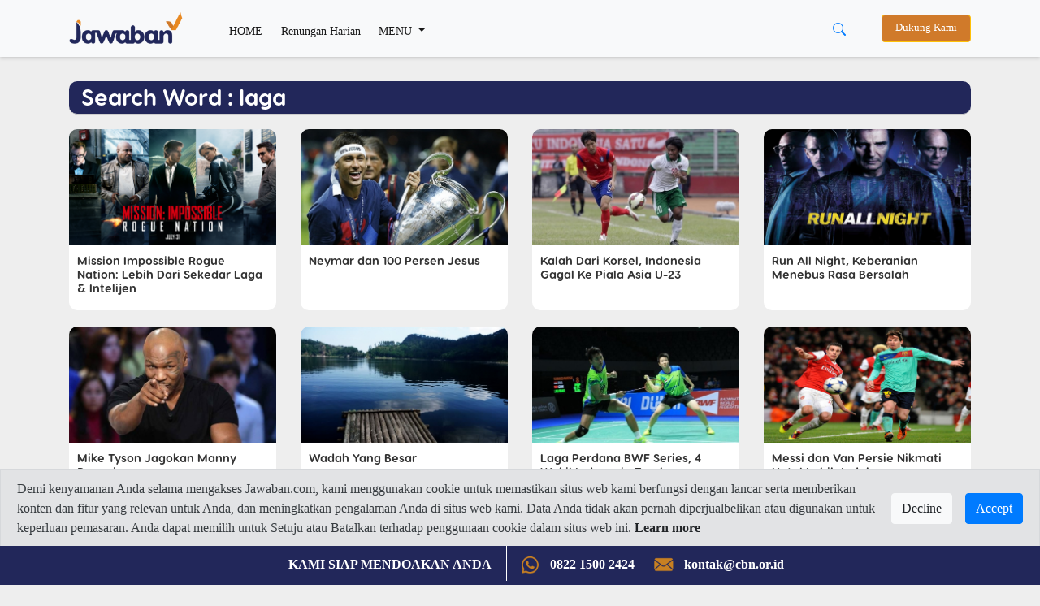

--- FILE ---
content_type: text/html; charset=UTF-8
request_url: https://www.jawaban.com/search/word/laga/2
body_size: 10872
content:
<!DOCTYPE html>
<html>
    <head>
		
		<meta charset="utf-8">
        <meta http-equiv="X-UA-Compatible" content="IE=edge,chrome=1">
		<!-- Request ke link website lain (alkitab.sabda) -->
		<meta http-equiv="Content-Security-Policy" content="upgrade-insecure-requests" />
		<!-- -->
		<link rel="icon" href="https://www.jawaban.com/assets/img/icon_new_2020.jpeg">
		<link href="https://www.jawaban.com/manifest.webmanifest" rel="manifest">
		
        <script type="text/javascript">
            var _gaq = _gaq || [];
            _gaq.push(['_setAccount', 'UA-15921794-1']);
            _gaq.push(['_setDomainName', '.jawaban.com']);
            _gaq.push(['_trackPageview']);

            (function () {
                var ga = document.createElement('script');
                ga.type = 'text/javascript';
                ga.async = true;
                ga.src = ('https:' == document.location.protocol ? 'https://ssl' : 'http://www') + '.google-analytics.com/ga.js';
                var s = document.getElementsByTagName('script')[0];
                s.parentNode.insertBefore(ga, s);
            })();
        </script>
		
		<!-- Google tag (gtag.js) G4!-->
		<script async src="https://www.googletagmanager.com/gtag/js?id=G-JWLX3XJJ03"></script>
		<script>
		  window.dataLayer = window.dataLayer || [];
		  function gtag(){dataLayer.push(arguments);}
		  gtag('js', new Date());

		  gtag('config', 'G-JWLX3XJJ03');
		</script>
		<title>Jawaban.com : Berita Kesaksian, Kisah Nyata, Hubungan, Doa, Keselamatan, Life Style</title><meta charset ="UTF-8"  /><meta name ="title" content ="Jawaban.com"  /><meta name ="author" content ="CBN Indonesia 2014 - Jawaban.com"  /><meta name ="description" content ="Website kristen terbesar di Indonesia yang menyediakan informasi tentang berita kristen terbaru, kesaksian, kisah nyata rohani kristen yang telah menemukan Yesus sebagai solusi dalam kehidupan, gereja, hubungan, spiritual, olahraga, keuangan, gaya hidup, dan kesehatan."  /><meta name ="keywords" content ="jawaban.com, website kristen, berita kristen, kisah nyata, rohani kristen, Yesus, siapakah Yesus, jawaban doa, fakta Alkitab, kata Alkitab, Jawaban marketplace, solusi, superyouth, superbook indonesia, gereja, jawaban, renungan, sahabat24, sahabat 24, pelayanan doa, layanan doa 24 jam, pelayanan anak, jawaban channel, yayasan cahaya bagi negeri indonesia"  /><meta name ="viewport" content ="width=device-width, initial-scale=1.0"  /><meta name ="google-site-verification" content ="AF-dH9ywMjhQbdY01H0_JUrAxBujcYcKPkCd_eyVxTQ"  /><meta name ="msvalidate.01" content ="074D103AE5415A27F65E3D91ADEAE7C0"  /><meta name ="alexaVerifyID" content ="I523K-RyUCkKfvkjLS5ASjfuGNY"  />		
		
		
        <meta name="viewport" content="width=device-width, initial-scale=1.0" />
        <link rel="stylesheet" href="https://www.jawaban.com/assets/desing2020/css/bootstrap.min.css">
        <link rel="stylesheet" href="https://www.jawaban.com/assets/desing2020/css/stylee.css"/>
        <link rel="stylesheet" href="https://www.jawaban.com/assets/css/circlebtnfix.css"/>
		 
		<script data-ad-client="ca-pub-6426495252404498" async src="https://pagead2.googlesyndication.com/pagead/js/adsbygoogle.js"></script>
		<!-- Facebook Pixel Code -->
        <script>
            !function (f, b, e, v, n, t, s) {
                if (f.fbq)
                    return;
                n = f.fbq = function () {
                    n.callMethod ? n.callMethod.apply(n, arguments) : n.queue.push(arguments)
                };
                if (!f._fbq)
                    f._fbq = n;
                n.push = n;
                n.loaded = !0;
                n.version = '2.0';
                n.queue = [];
                t = b.createElement(e);
                t.async = !0;
                t.src = v;
                s = b.getElementsByTagName(e)[0];
                s.parentNode.insertBefore(t, s)
            }(window, document, 'script', 'https://connect.facebook.net/en_US/fbevents.js');
            fbq('init', '371404726793267');
            fbq('track', 'PageView');
        </script>
		<noscript>
			<img height="1" width="1" src="https://www.facebook.com/tr?id=371404726793267&ev=PageView&noscript=1"/>
		</noscript>
		<!-- End Facebook Pixel Code -->
		<link rel="image_src" href="https://www.jawaban.com/assets/img/JAWABAN.png" />
		<!-- Start of cbnindonesia Zendesk Widget script -->
		<script id="ze-snippet" src="https://static.zdassets.com/ekr/snippet.js?key=25becf65-f494-43a9-8b70-015ef3bb126d"></script>
		<!-- End of cbnindonesia Zendesk Widget script -->

		<style>
		.MsoNormal > img {
			max-width: 100%;
			height: auto; }
            .jc {
                display: -webkit-box;
                display: flex;
                overflow-x: scroll;
                -webkit-box-pack: justify;
                justify-content: space-between;
                scrollbar-width: none;
                -ms-overflow-style: none;
                -webkit-overflow-scrolling: touch;
                margin: 0 -20px;
            }
            .jc__header {
                display: -webkit-box;
                display: flex;
                -webkit-box-align: center;
                align-items: center;
                width: 100%;
            }
            .jc__headline {
                -webkit-box-flex: 1;
                flex: 1;
            }
            .jc__item {
                -webkit-box-flex: 1;
                flex-grow: 1;
                flex-shrink: 0;
                flex-basis: calc(100% / 4 - (10px * 2) - (20px / 4));
                margin: 10px;
                display: -webkit-box;
                display: flex;
                border-radius: 10px;
                -webkit-box-pack: center;
                justify-content: center;
                -webkit-box-align: center;
                align-items: center;
                -webkit-box-orient: vertical;
                -webkit-box-direction: normal;
                flex-direction: column;
                position: relative;
                -webkit-user-select: none;
                -moz-user-select: none;
                -ms-user-select: none;
                user-select: none;
            }
            .jc__item.jc__item3 {
                flex-basis: calc(100% / 3 - (10px * 2) - (20px / 3));                
            }
            @media only screen and (max-width: 990px) {
                .jc__item {
                    flex-basis: calc(100% / 1.1 - (10px * 1.1) - (20px / 1.1));
					margin: 5px 10px 5px 0px;
					-webkit-box-pack: start;
					justify-content: start;
					-webkit-box-align: start;
					align-items: start;
                }
				.jc__arrows { display: none }
            }
            .jc__item:last-child:after {
                content: "";
                display: block;
                position: absolute;
                width: 10px;
                height: 1px;
                right: calc(10px * 2 * -1);
            }
            .jc__item__description {
                z-index: 1;
                align-self: flex-start;
				border-radius: 0 0 10px 10px;
				width: 100%;
				background: #fff;
            }
            h2.jc__item__title {
                padding: 10px 10px 0;
                color: #333;
                font-size: 0.9rem;
                min-height: 62px;
            }
            h4.jc__item__subtitle {
                font-size: 0.8rem;
                color: #999;
                margin-bottom: 0;
                padding: 0 10px 10px;
            }
            .jc__item__image__wrapper {
                position: relative;
                width: 100%;
            }
            .jc__item__image {
                pointer-events: none;
                width: 100%;
                border-radius: 10px 10px 0 0;
                -o-object-fit: cover;
                object-fit: cover;
            }
            
            .img-responsive {
                pointer-events: none;
                width: 100%;
                border-radius: 10px 10px 0 0;
                -o-object-fit: cover;
                object-fit: cover;
            }
            
            @media only screen and (min-width: 990px) {
                .jc__wrapper {
                    overflow: hidden;
                }
            }
            @media (hover: none) and (pointer: coarse) {
                .jc__wrapper .jc__arrows {
                    display: none;
                }
                .jc__wrapper .jc__item {
                    -webkit-box-flex: 1;
                    flex: 1 0 calc(23% - 10px * 2);
                }
            }
            @media only screen and (hover: none) and (pointer: coarse) and (max-width: 990px) {
                .jc__wrapper .jc__item {
                    -webkit-box-flex: 1;
                    flex: 1 0 calc(90% - 10px);
                }
            }
			.jplay {
				left: 42%;
				position: absolute;
				margin-top: 19%; }
				
			@media (max-width: 768px) {
				.jc__item {}
				h2.jc__item__title {
					min-height: 62px;
					font-size: 0.9rem; }
				.h1, h1 {
					font-size: 1.5rem; }
				.programs {
					padding: 0; }
				.navbar-expand-lg .navbar-nav .nav-link, .dropdown-item {
					padding-bottom: 10px; padding-top: 10px; }
				.navbar-collapse { margin-top: 10px; }
				.jplay {
					width: 20%; }
				.detail .col-md-8 {margin-top:0}
				.jc.jcmain {
					display: block; }
				.jc.jcmain .jc__item__description {
					margin-bottom: 10px; }
				.jc.jcmain .jc__item__description h2.jc__item__title {
					font-size: 1rem;
					min-height: 50px; }
				.navbar.navbar-expand-lg.navbar-light.bg-light {position: fixed;width: 100%;}
				.d-block.d-sm-none.p-2 .row {margin-top: 62px}

			}

            .jc__arrows {
                align-self: center;
            }
            .jc__arrows .arrow:before {
                content: '';
                display: inline-block;
                vertical-align: middle;
                content: "";
                background: url("[data-uri]");
                background-size: contain;
                -webkit-filter: brightness(1);
                filter: brightness(1);
                width: 18px;
                height: 12px;
                cursor: pointer;
            }
            .jc__arrows .arrow.disabled:before {
                -webkit-filter: brightness(4);
                filter: brightness(4);
            }
            .jc__arrows .arrow.disabled {
                display: none;
                z-index: 1;
            }
            .jc__arrows .arrow.arrow-next,
            .jc__arrows .arrow.arrow-prev {
                box-shadow: 0 0 3px rgba(0,0,0,0.9);
                margin-left: -40px;
                background: #fff;
                border-radius: 50%;
                padding: 10px 13px;
                position: absolute;
                margin-top: 100px;
                z-index: 1300002;
            }
            .jc__arrows .arrow.arrow-prev {
                margin-left: -1115px;
            }
            .jc__arrows .arrow.arrow-prev.arrow-prev2 {
                margin-left: -826px;
            }
            .jc__arrows .arrow.arrow-prev:before {
                -webkit-transform: rotate(90deg);
                transform: rotate(90deg);
                z-index: 123231;
            }
            .jc__arrows .arrow.arrow-next:before {
                -webkit-transform: rotate(-90deg);
                transform: rotate(-90deg);
                z-index: 123231;
            }
            .jc__arrow_right,
            .jc__arrow_left {
                background: linear-gradient(90deg, transparent 0, #f1f1f1);
                width: 80px;
                height: 220px;
                cursor: pointer;
                margin-top: -90px;
                margin-left: -45px;
                position: absolute;
                z-index: 1001;
            }
            .jc__arrow_left {
                background: linear-gradient(270deg, transparent 0, #f1f1f1);
                margin-left: -15px;
            }
			.writer {margin-top:30px}
			.writer img {border-radius:50%;width:48px}
			.writer h5 {font-size:1rem;font-weight:normal;}
			.writer h5 span {font-size: 0.9rem}
			.detail > div > .col-md-8 > img {width:100%}
			.navbar-expand-lg .navbar-nav .nav-link.btn-warning, .nav-link.btn-warning {
				padding-top: 0.4rem;padding-bottom: 0.4rem;background-color: #d07a2a;color: #fff;margin-left:15px;}
			.navbar-sahabat24 a {padding: 0.5rem}
			.navbar-expand-lg .navbar-nav .nav-link,
			.dropdown-item {font-size: 0.9rem;}
			@media (min-width: 992px) {
			  .animate {
				animation-duration: 0.3s;
				-webkit-animation-duration: 0.3s;
				animation-fill-mode: both;
				-webkit-animation-fill-mode: both;
			  }
			}

			@keyframes slideIn {
			  0% {
				transform: translateY(1rem);
				opacity: 0;
			  }
			  100% {
				transform:translateY(0rem);
				opacity: 1;
			  }
			  0% {
				transform: translateY(1rem);
				opacity: 0;
			  }
			}

			@-webkit-keyframes slideIn {
			  0% {
				-webkit-transform: transform;
				-webkit-opacity: 0;
			  }
			  100% {
				-webkit-transform: translateY(0);
				-webkit-opacity: 1;
			  }
			  0% {
				-webkit-transform: translateY(1rem);
				-webkit-opacity: 0;
			  }
			}

			.slideIn {
			  -webkit-animation-name: slideIn;
			  animation-name: slideIn;
			  margin: .5rem 0 0;
			}
			.MsoNormal{background:transparent!important;}
			ol.hstag {
                list-style: none;
                counter-reset: my-awesome-counter;
                display: flex;
                flex-wrap: wrap;
                margin: 10px 0 0;
                padding: 0;
            }
            ol.hstag li {
                counter-increment: my-awesome-counter;
                display: flex;
                width: 100%;
                font-size: 1.2rem;
                margin-bottom: 0.7rem;
            }
            ol.hstag li a {
                font-family: 'header';
            }
            ol.hstag li::before {
                content: "#" counter(my-awesome-counter);
                font-weight: normal;
                font-size: 1.2rem;
                color: #aaa;
                margin-top: 5px;
                margin-right: 0.5rem;
                font-family: 'header';
                line-height: 1;
            }
			.subt {background:#2c2c2c}
			.arc-col.arc-col-s h2{padding: 8px 10px 0;font-size: 1rem;}
			#modalOverlay {
				position: fixed;
				top: 0;
				left: 0;
				background: rgba(0, 0, 0, 0.5);
				z-index: 99999;
				height: 100%;
				width: 100%;
			}
			.modalPopup {
				position: absolute;
				top: 35%;
				left: 50%;
				transform: translate(-50%, -50%);
				width: 30%;
				padding: 0 0 15px;
				-webkit-box-shadow: 0 2px 10px 3px rgba(0,0,0,.2);
				-moz-box-shadow: 0 2px 10px 3px rgba(0,0,0,.2);
				box-shadow: 0 2px 10px 3px rgba(0,0,0,.2);
			}
			.modalContent {margin: 1rem 1rem 0rem;}
			@media (max-width: 768px) {
				.modalPopup {
					width: 100%;
					top: 50%;
				}
			}
			.modalContent a {display:block}
			.detail .jc__wrapper{padding:30px;background:#fff}
			.list-group-item {
				padding: 5px;
				background-color: transparent;
				border: none;
			}
			.jc22__item__description {
				width: 100%;
				border-radius: 0 0 10px 10px;
				padding: 10px 20px;
				background: #22275a }
			.jc22__item__description h2{
				color: #ffffff; }
			.jc22__item__description h4 {
				padding: 0 0 10px;
				font-size: 0.9rem;
				display: inline-block;
				color: rgba(255,255,255,0.8); }
			.jc22_date h4 {font-size: 0.9rem;color:#22275a;margin-top: 10px;}
			.jc22__item__description h2 {
				font-size: 1.4rem; }
			.list-group-item {
				padding: 10px 5px 0; }
			.jc__tgl {background:#e88a23;padding:2px 10px;color:#fff;font-size:1.2rem;margin:5px 0;display:inline-block}
			.jc22_top {margin-top:10px}
			.jc22_top h2 {font-size:1.4rem}
			.jc22_top img {margin-bottom:20px;border-radius:10px}
			.jc22_top h5 {font-size:3rem;text-align:center;color:#e88a23}
			.row.programs {height: 220px;overflow-y: scroll;}
			.kata-alkitab {height: 440px;overflow-y: scroll;}
			.jc__boxx table {height:140px}
			.jc__boxx h2 {font-size:1.2rem;}
			.jc__boxx2 h2, .kata-alkitab h2 {font-size:0.9rem;}
			a:hover .jc22_date{text-decoration:none}
			.dropdown-divider {margin: 0.2rem 0;}
			@media (max-width: 768px) {
			.jc__boxx table {height:80px}
			.jc22_top h2, .jc__boxx h2 {font-size:1rem;}
			.jc__item p, .jc22_top p, .jc__boxx .jc22_date h4 {font-size: 0.8rem;}
			.jc22_top h5 {font-size: 2rem;}
			.jc__boxx2 {padding-left: 1rem;padding-right: 1rem}
			}
			.megamenu-li {position: static;}
			.container-megamenu{background:#fff;padding:0 30px 20px}
			.container-megamenu h5{margin-top:20px}
			.megamenu {position: absolute;background:transparent;width: 100%;margin:auto;padding: 0;}
			.navbar-expand-lg .navbar-nav .nav-link.btn-warning, .nav-link.btn-warning{font-size: 0.8rem}
			.subs-blue{background: #ddc;padding: 5px 25px 5px 40px;margin-top: 30px;}
			.alert-cookie-policy{
			  display: block;
			  border-radius: 0;
			  position: fixed;
			  bottom:45px;
			  top:auto;
			  left:0;
			  right: 0;
			  z-index: 999;
			}
			.alert-cookie-policy .alert{
			  border-radius: 0;
			}

			/*
			@media (min-width: 576px) { 
			}
			*/
			@media (max-width: 768px) { 
			.alert-cookie-policy{
			display: none;}
			}

        </style>
         <link href="https://alkitab.sabda.org/api/ayatizer/ayatizer.css" rel="stylesheet">
	
    </head>
    <body>
        <script id="mcjs">!function(c,h,i,m,p){m=c.createElement(h),p=c.getElementsByTagName(h)[0],m.async=1,m.src=i,p.parentNode.insertBefore(m,p)}(document,"script","https://chimpstatic.com/mcjs-connected/js/users/9e97685e94ec4956d89a2b6e7/25f1788fdbef1e750f69bbbd9.js");</script>

<nav class="navbar navbar-expand-lg navbar-light bg-light">
    <div class="container">
        <a class="navbar-brand" href="https://www.jawaban.com/">
            <img src="https://www.jawaban.com/assets/img/logos-jawaban20.png" alt="" />
        </a>
		<div class="d-block d-sm-none">
			<button type="button" class="btn btn-link" data-toggle="dropdown" aria-haspopup="true" aria-expanded="false" style="margin-right: -25px;">
				<svg width="1em" height="1em" viewBox="0 0 16 16" class="bi bi-search" fill="currentColor" xmlns="http://www.w3.org/2000/svg">
					<path fill-rule="evenodd" d="M10.442 10.442a1 1 0 0 1 1.415 0l3.85 3.85a1 1 0 0 1-1.414 1.415l-3.85-3.85a1 1 0 0 1 0-1.415z"/>
					<path fill-rule="evenodd" d="M6.5 12a5.5 5.5 0 1 0 0-11 5.5 5.5 0 0 0 0 11zM13 6.5a6.5 6.5 0 1 1-13 0 6.5 6.5 0 0 1 13 0z"/>
				</svg>
			</button>
		    <div class="dropdown-menu dropdown-menu-right mt-0 animate slideIn" style="min-width:100%;">
			  <form class="px-2 py-0" method='POST' action='https://www.jawaban.com/search/word.html'>
				<div class="form-group m-0">
				  <input type="text" name='txt_search' class="form-control" id="" placeholder="Cari disini...">
				</div>
				<!--<button type="submit" class="btn btn-primary">Sign in</button>-->
			  </form>
			</div>
		</div>
        <button class="navbar-toggler" type="button" data-toggle="collapse" data-target="#navbarSupportedContent" aria-controls="navbarSupportedContent" aria-expanded="false" aria-label="Toggle navigation">
            <span class="navbar-toggler-icon"></span>
        </button>
		<div class="collapse navbar-collapse" id="navbarSupportedContent">
	<ul class="navbar-nav mr-auto">
		<li class="nav-item active">
			<a class="nav-link pt-2" href="https://www.jawaban.com/">HOME <span class="sr-only">(current)</span></a>
		</li>
		<li class="nav-item active">
			<a class="nav-link pt-2" href="https://www.jawaban.com/archive/id/63/Devotional.html">Renungan Harian</a>
		</li>
		<li class="nav-item dropdown megamenu-li">
			<a class="nav-link pt-2 dropdown-toggle" href="" id="dropdown01" role="button" data-toggle="dropdown" aria-haspopup="true" aria-expanded="false">
				MENU
			</a>
		    <div class="dropdown-menu megamenu" aria-labelledby="dropdown01">
				<div class="container container-megamenu">
					<div class="row">
					 <div class="col-6 col-md-3">
					  <h5>SPIRITUALITY</h5>
						<a class="dropdown-item" href="https://www.jawaban.com/archive/id/518/Fakta_Alkitab.html">Fakta Alkitab</a>
						<a class="dropdown-item" href="https://www.jawaban.com/archive/id/58/Kata_Alkitab.html">Kata Alkitab</a>
						<a class="dropdown-item" href="https://www.jawaban.com/archive/id/63/Devotional.html">Devotional</a>
						<div class="dropdown-divider"></div>
						<a class="dropdown-item" href="https://www.jawaban.com/archive/id/1/SPIRITUALITY.html">View all</a>
					 </div>
					 <div class="col-6 col-md-3">
					  <h5>TRUE STORY</h5>
						<a class="dropdown-item" href="https://www.jawaban.com/archive/id/521/Family.html">Family</a>
						<a class="dropdown-item" href="https://www.jawaban.com/archive/id/523/Milenial.html">Milenial</a>
						<a class="dropdown-item" href="https://www.jawaban.com/archive/id/522/Youth.html">Youth</a>
						<div class="dropdown-divider"></div>
						<a class="dropdown-item" href="https://www.jawaban.com/archive/id/9/TRUE_STORY.html">View all</a>
					 </div>
					 <div class="col-6 col-md-3">
					  <h5>LIFESTYLE</h5>
						<a class="dropdown-item" href="https://www.jawaban.com/archive/id/2/Relationship.html">Relationship</a>
						<a class="dropdown-item" href="https://www.jawaban.com/archive/id/10/Health.html">Health</a>
						<a class="dropdown-item" href="https://www.jawaban.com/archive/id/3/Finance.html">Finance</a>
						<div class="dropdown-divider"></div>
						<a class="dropdown-item" href="https://www.jawaban.com/archive/id/5/LIFESYLE.html">View all</a>
						</div>
					 <div class="col-6 col-md-3">
						<h5>NEWS</h5>
						<a class="dropdown-item" href="https://www.jawaban.com/archive/id/524/Berita-CBN.html">Berita CBN</a>
						<a class="dropdown-item" href="https://www.jawaban.com/archive/id/4/NEWS.html">News</a>
						<a class="dropdown-item" href="https://www.jawaban.com/job">Career</a>
						<a class="dropdown-item" href="https://www.jawaban.com/resources">Topic</a>
					 </div>
					</div>
			    </div>
		    </div>
		</li>
		<!--<li class="nav-item d-none d-sm-block">
			<a class="nav-link btn btn-warning" target="_blank" href="https://donasi.jawaban.com/?utm_code=Markom-DM1">Dukung Kami</a>
		</li>-->
	</ul>
	
	<div class="btn-group mr-3 d-none d-sm-block">
	  <button type="button" class="btn btn-link" data-toggle="dropdown" aria-haspopup="true" aria-expanded="false">
		<svg width="1em" height="1em" viewBox="0 0 16 16" class="bi bi-search" fill="currentColor" xmlns="http://www.w3.org/2000/svg">
		  <path fill-rule="evenodd" d="M10.442 10.442a1 1 0 0 1 1.415 0l3.85 3.85a1 1 0 0 1-1.414 1.415l-3.85-3.85a1 1 0 0 1 0-1.415z"/>
		  <path fill-rule="evenodd" d="M6.5 12a5.5 5.5 0 1 0 0-11 5.5 5.5 0 0 0 0 11zM13 6.5a6.5 6.5 0 1 1-13 0 6.5 6.5 0 0 1 13 0z"/>
		</svg>
	  </button>
	  <div class="dropdown-menu dropdown-menu-right animate slideIn" style="min-width:13rem;">
		  <form class="px-2 py-0" method='POST' action='https://www.jawaban.com/search/word.html'>
			<div class="form-group m-0">
			  <input type="text" name='txt_search' class="form-control" id="" placeholder="Cari disini...">
			</div>
			<!--<button type="submit" class="btn btn-primary">Sign in</button>-->
		  </form>
		</div>
	</div>
	<!--<div class="dropdown d-none d-sm-block">
		<a class="nav-link btn btn-warning" target="_blank" style="background:#22275a" href="https://cbn.jawaban.com">Login Mitra</a>
	</div>-->
	<div class="dropdown d-none d-sm-block">
		<a class="nav-link btn btn-warning" target="_blank" href="https://donasi.jawaban.com/?utm_code=WEB-DONATION-JCOM">Dukung Kami</a>
		<!--<a class="nav-link btn btn-warning" target="_blank" style="background:#22275a" href="https://www.jawaban.com/kontributor">Jadi Kontributor</a>-->
	</div>
	
	<!--<div class="dropdown d-none d-sm-block">
		<button class="btn btn-sm btn-secondary dropdown-toggle" type="button" id="dropdownMenuButton" data-toggle="dropdown" aria-haspopup="true" aria-expanded="false">
			<svg width="1.5em" height="2em" viewBox="0 0 16 16" class="bi bi-file-person" fill="currentColor" xmlns="http://www.w3.org/2000/svg">
			<path fill-rule="evenodd" d="M4 1h8a2 2 0 0 1 2 2v10a2 2 0 0 1-2 2H4a2 2 0 0 1-2-2V3a2 2 0 0 1 2-2zm0 1a1 1 0 0 0-1 1v10a1 1 0 0 0 1 1h8a1 1 0 0 0 1-1V3a1 1 0 0 0-1-1H4z"/>
			<path d="M13.784 14c-.497-1.27-1.988-3-5.784-3s-5.287 1.73-5.784 3h11.568z"/>
			<path fill-rule="evenodd" d="M8 10a3 3 0 1 0 0-6 3 3 0 0 0 0 6z"/>
			</svg> Login
		</button>
		<div class="dropdown-menu dropdown-menu-right animate slideIn">
		  <form class="px-3 py-3" method='POST' action='https://www.jawaban.com/login.html'>
			<div class="form-group">
			  <label for="exampleDropdownFormEmail1">JC ID</label>
			  <input type="text" name='txt_username' class="form-control" id="exampleDropdownFormEmail1" placeholder="JC ID">
			</div>
			<div class="form-group">
			  <label for="exampleDropdownFormPassword1">Password</label>
			  <input type="password" name='txt_pass' class="form-control" id="exampleDropdownFormPassword1" placeholder="Password">
			</div>
			
			<button type="submit" name='sbm' class="btn btn-primary">Sign in</button>
		  </form>
		  <div class="dropdown-divider"></div>
		  <a class="dropdown-item" href="https://www.jawaban.com/register.html">New around here? Sign up</a>
		  <a class="dropdown-item" href="https://www.jawaban.com/login/forgot_password.html">Forgot password?</a>
		</div>
	</div>-->
</div>
<script>
$(document).ready(function() {
	$(".megamenu").on("click", function(e) {
		e.stopPropagation();
	});
});
</script>	        
    </div>
</nav>
<div class="d-block d-sm-none p-2 pl-3 pr-3">
	<div class="row">
		<!--<div class="col-6 p-0">
			<a class="nav-link btn btn-warning ml-0 px-0" target="_blank" style="background:#22275a" href="https://cbn.jawaban.com">Login Mitra</a>
		</div>
		<div class="col-4 p-0">
			<a class="nav-link btn btn-warning ml-0 px-0" target="_blank" style="background:#22275a" href="https://www.jawaban.com/kontributor">Jadi Kontributor</a>
		</div>-->
		<div class="col-12 pr-1 pl-1">
			<a class="nav-link btn btn-warning ml-0 px-0" href="https://donasi.jawaban.com/?utm_code=Markom-DM1">Dukung Kami</a>
		</div>
		<!--<div class="col-4 pl-1 pr-1">
			<div class="dropdown">
				<button class="btn btn-sm btn-block btn-secondary dropdown-toggle" type="button" id="dropdownMenuButton" data-toggle="dropdown" aria-haspopup="true" aria-expanded="false">
						<svg width="1.5em" height="2em" viewBox="0 0 16 16" class="bi bi-file-person" fill="currentColor" xmlns="http://www.w3.org/2000/svg">
						<path fill-rule="evenodd" d="M4 1h8a2 2 0 0 1 2 2v10a2 2 0 0 1-2 2H4a2 2 0 0 1-2-2V3a2 2 0 0 1 2-2zm0 1a1 1 0 0 0-1 1v10a1 1 0 0 0 1 1h8a1 1 0 0 0 1-1V3a1 1 0 0 0-1-1H4z"/>
						<path d="M13.784 14c-.497-1.27-1.988-3-5.784-3s-5.287 1.73-5.784 3h11.568z"/>
						<path fill-rule="evenodd" d="M8 10a3 3 0 1 0 0-6 3 3 0 0 0 0 6z"/>
						</svg> Login
				</button>
				<div class="dropdown-menu dropdown-menu-right animate slideIn">
				  <form class="px-3 py-3">
					<div class="form-group">
					  <label for="exampleDropdownFormEmail1">Email address</label>
					  <input type="email" class="form-control" id="exampleDropdownFormEmail1" placeholder="email@example.com">
					</div>
					<div class="form-group">
					  <label for="exampleDropdownFormPassword1">Password</label>
					  <input type="password" class="form-control" id="exampleDropdownFormPassword1" placeholder="Password">
					</div>
					<div class="form-group">
					  <div class="form-check">
						<input type="checkbox" class="form-check-input" id="dropdownCheck">
						<label class="form-check-label" for="dropdownCheck">
						  Remember me
						</label>
					  </div>
					</div>
					<button type="submit" class="btn btn-primary">Sign in</button>
				  </form>
				  <div class="dropdown-divider"></div>
				  <a class="dropdown-item" href="#">New around here? Sign up</a>
				  <a class="dropdown-item" href="#">Forgot password?</a>
				</div>
			</div>
		</div>-->
	</div>
</div>		
<div class="container arc-row">
	<div class="jc__wrapper">
		<div class="jc__header">
			<div class="categoriez">
				<div class="categoriez-sub">
					<h3>Search Word : laga</h3>
				</div>
			</div>
			
		</div>
		<div class="jc__boxx">
			
		</div>
	</div>

	<div class="row mb-4">
	
		
		<div class="col-6 col-md-3">
			<div class="arc-col">
				<a href="https://www.jawaban.com/read/article/id/2015/08/06/30/150806181351/mission_impossible_rogue_nationlebih_dari_sekedar_laga_intelijen"><img src="https://www.jawaban.com/assets/uploads/rere_karo/images/main/150806180730.png" alt="" class="img-fluid" />
					<h2>Mission Impossible Rogue Nation: Lebih Dari Sekedar Laga & Intelijen</h2></a>
					
			</div>
		</div>
		
		
		<div class="col-6 col-md-3">
			<div class="arc-col">
				<a href="https://www.jawaban.com/read/article/id/2015/06/15/58/150615162747/neymar_dan_100_persen_jesus"><img src="https://www.jawaban.com/assets/uploads/daniel_tanamal/images/main/150615162331.jpg" alt="" class="img-fluid" />
					<h2>Neymar dan 100 Persen Jesus</h2></a>
					
			</div>
		</div>
		
		
		<div class="col-6 col-md-3">
			<div class="arc-col">
				<a href="https://www.jawaban.com/read/article/id/2015/04/01/91/150401111839/kalah_dari_korselindonesia_gagal_ke_piala_asia_u-23"><img src="https://www.jawaban.com/assets/uploads/daniel_tanamal/images/main/150401111637.jpg" alt="" class="img-fluid" />
					<h2>Kalah Dari Korsel, Indonesia Gagal Ke Piala Asia U-23</h2></a>
					
			</div>
		</div>
		
		
		<div class="col-6 col-md-3">
			<div class="arc-col">
				<a href="https://www.jawaban.com/read/article/id/2015/03/26/30/150326145607/run_all_nightkeberanian_menebus_rasa_bersalah"><img src="https://www.jawaban.com/assets/uploads/lori_mora/images/main/150326145251.png" alt="" class="img-fluid" />
					<h2>Run All Night, Keberanian Menebus Rasa Bersalah</h2></a>
					
			</div>
		</div>
		
		
		<div class="col-6 col-md-3">
			<div class="arc-col">
				<a href="https://www.jawaban.com/read/article/id/2015/03/19/91/150318100721/mike_tyson_jagokan_manny_pacquiao"><img src="https://www.jawaban.com/assets/uploads/daniel_tanamal/images/main/150318100447.jpg" alt="" class="img-fluid" />
					<h2>Mike Tyson Jagokan Manny Pacquiao</h2></a>
					
			</div>
		</div>
		
		
		<div class="col-6 col-md-3">
			<div class="arc-col">
				<a href="https://www.jawaban.com/read/article/id/2015/01/16/63/150114170514/wadah_yang_besar"><img src="https://www.jawaban.com/assets/uploads/tiurma/images/main/150114170400.jpg" alt="" class="img-fluid" />
					<h2>Wadah Yang Besar</h2></a>
					
			</div>
		</div>
		
		
		<div class="col-6 col-md-3">
			<div class="arc-col">
				<a href="https://www.jawaban.com/read/article/id/2014/12/18/91/141218102539/laga_perdana_bwf_series4_wakil_indonesia_tumbang"><img src="https://www.jawaban.com/assets/uploads/rere_karo/images/main/141218101700.jpg" alt="" class="img-fluid" />
					<h2>Laga Perdana BWF Series, 4 Wakil Indonesia Tumbang</h2></a>
					
			</div>
		</div>
		
		
		<div class="col-6 col-md-3">
			<div class="arc-col">
				<a href="https://www.jawaban.com/read/article/id/2014/12/09/91/141209153146/messi_dan_van_persie_nikmati_natal_lebih_indah"><img src="https://www.jawaban.com/assets/uploads/lori_mora/images/main/141209152812.png" alt="" class="img-fluid" />
					<h2>Messi dan Van Persie Nikmati Natal Lebih Indah</h2></a>
					
			</div>
		</div>
		
		
		<div class="col-6 col-md-3">
			<div class="arc-col">
				<a href="https://www.jawaban.com/read/article/id/2014/12/03/90/141203154550/ini_kronologi_tewasnya_dua_brimob_papua_di_gereja_gkii"><img src="https://www.jawaban.com/assets/uploads/believers24/images/main/140324113915.jpg" alt="" class="img-fluid" />
					<h2>Ini Kronologi Tewasnya Dua Brimob Papua di Gereja GKII</h2></a>
					
			</div>
		</div>
		
		
		<div class="col-6 col-md-3">
			<div class="arc-col">
				<a href="https://www.jawaban.com/read/article/id/2014/10/30/91/141030115910/kala_laga_pss_dan_psis_“go_international”"><img src="https://www.jawaban.com/assets/uploads/rere_karo/images/main/141030115422.jpg" alt="" class="img-fluid" />
					<h2>Kala Laga PSS dan PSIS “Go International”</h2></a>
					
			</div>
		</div>
		
		
		<div class="col-6 col-md-3">
			<div class="arc-col">
				<a href="https://www.jawaban.com/read/article/id/2014/10/23/91/141023113616/tim_homeless_indonesia_bungkam_korsel_14-1"><img src="https://www.jawaban.com/assets/uploads/rere_karo/images/main/141023113106.jpg" alt="" class="img-fluid" />
					<h2>Tim Homeless Indonesia Bungkam Korsel 14-1</h2></a>
					
			</div>
		</div>
		
		
		<div class="col-6 col-md-3">
			<div class="arc-col">
				<a href="https://www.jawaban.com/read/article/id/2014/10/21/91/141021175957/prediksi_liga_championsliverpool_vs_real_madrid"><img src="https://www.jawaban.com/assets/uploads/lori_mora/images/main/141021175729.jpg" alt="" class="img-fluid" />
					<h2>Prediksi Liga Champions: Liverpool vs Real Madrid</h2></a>
					
			</div>
		</div>
		
		
		<div class="col-6 col-md-3">
			<div class="arc-col">
				<a href="https://www.jawaban.com/read/article/id/2014/09/18/91/140911145821/christiano_ronaldo_diperebutkan_mu_dan_chelsea"><img src="https://www.jawaban.com/assets/uploads/andreasrumata/images/main/130625181752.jpg" alt="" class="img-fluid" />
					<h2>Christiano Ronaldo Diperebutkan MU dan Chelsea</h2></a>
					
			</div>
		</div>
		
		
		<div class="col-6 col-md-3">
			<div class="arc-col">
				<a href="https://www.jawaban.com/read/article/id/2014/09/04/91/140904141342/daftar_timnas_senior_indonesiamenuju_piala_aff_2014"><img src="https://www.jawaban.com/assets/uploads//images/main/" alt="" class="img-fluid" />
					<h2>Daftar Timnas Senior Indonesia, Menuju Piala AFF 2014</h2></a>
					
			</div>
		</div>
		
			
	</div>
	<nav aria-label="Page navigation example">
		<ul class="pagination justify-content-center">
			<div class="text-center"><ul class="pagination"><li class="page-item"><a class="page-link"href="https://www.jawaban.com/search/word/laga/1">&laquo;</a></li><li class="page-item"><a class="page-link"href="https://www.jawaban.com/search/word/laga/">1</a></li><li class="page-item active"><a class="page-link" href="javascript:void(0);">2</a></li><li class="page-item"><a class="page-link"href="https://www.jawaban.com/search/word/laga/3">3</a></li><li class="page-item"><a class="page-link"href="https://www.jawaban.com/search/word/laga/4">4</a></li><li class="page-item"><a class="page-link"href="https://www.jawaban.com/search/word/laga/5">5</a></li><li class="page-item"><a class="page-link"href="https://www.jawaban.com/search/word/laga/3">&raquo;</a></li><li class="page-item"><a class="page-link"href="https://www.jawaban.com/search/word/laga/36">Last</a></li></ul></div>		</ul>
	</nav>
</div>		<!-- === START ====== -->
		<div id="alertCookiePolicy" class="alert-cookie-policy">
		  <div class="alert alert-secondary mb-0 d-flex align-items-center" role="alert">
			<span class="mr-auto">Demi kenyamanan Anda selama mengakses Jawaban.com, kami menggunakan cookie untuk memastikan situs web kami berfungsi dengan lancar serta memberikan konten dan fitur yang relevan untuk Anda, dan meningkatkan pengalaman Anda di situs web kami. Data Anda tidak akan pernah diperjualbelikan atau digunakan untuk keperluan pemasaran. Anda dapat memilih untuk Setuju atau Batalkan terhadap penggunaan cookie dalam situs web ini.  <a href="https://www.jawaban.com/privacypolicy" target="_blank" class="alert-link">Learn more</a></span>
			<button id="btnDeclineCookiePolicy" class="btn btn-light mr-3" data-dismiss="alert" type="button" aria-label="Close">Decline</button>
			<button id="btnAcceptCookiePolicy" class="btn btn-primary" data-dismiss="alert" type="button" aria-label="Close">Accept</button>
		  </div>  
		</div>        
		<div class="container">
    <div class="row justify-content-center follow">
        <div class="col-6 col-md-3">
            <img src="https://www.jawaban.com/assets/img/logo-cbnj.jpg" class="logo-cbn img-fluid" alt="" />
        </div>
        <div class="col-6 col-md-3">
            <h3>Ikuti Kami</h3>
            <a href="https://twitter.com/Jawaban"><img src="https://www.jawaban.com/assets/desing2020/images/ikuti-tw.png" alt=""/></a>
            <a href="https://www.facebook.com/pages/jawabancom/212273648795958"><img src="https://www.jawaban.com/assets/desing2020/images/ikuti-fb.png" alt=""/></a>
            <a href="https://www.youtube.com/user/cbnindonesia"><img src="https://www.jawaban.com/assets/desing2020/images/ikuti-yt.png" alt=""/></a>
            <a href="https://www.instagram.com/jawabancom/"><img src="https://www.jawaban.com/assets/desing2020/images/ikuti-ig.png" alt=""/></a>
        </div>
		
    </div>
</div>

<footer>
    <div class="container">
        <h3>&COPY;  2023 Jawaban.com - <a href="https://www.jawaban.com/privacypolicy" target="_blank" class="text-white">Privacy Policy</a></h3>
		<!--<center>
			<div class="add-to">
				<button class="add-to-btn">Add to home screen</button>
			</div>
			<hr>	
			
		</center>-->
    </div>
	<!--<button class="button btn-info">Add To Home Screen</button>-->
    <nav class="navbar fixed-bottom navbar-expand-sm navbar-sahabat24">
        <div class="container">
            <div class="collapse navbar-collapse" id="navbarCollapse">
                <ul class="nav-btm">
                    <li class="nav-item active">
                        <a class="nav-link">KAMI SIAP MENDOAKAN ANDA</a>
                    </li>
                    <li class="nav-item">
                        <a class="nav-link" href="https://bit.ly/layanandoawebsite" target="_blank">
                            <img src="https://www.jawaban.com/assets/desing2020/images/ico-2.png" alt="" />
                            0822 1500 2424
                        </a>
                    </li>
                    <li class="nav-item">
                        <a class="nav-link" href="/cdn-cgi/l/email-protection#88e3e7e6fce9e3c8ebeae6a6e7faa6e1ec">
                            <img src="https://www.jawaban.com/assets/desing2020/images/ico-1.png" alt="" />
                            <span class="__cf_email__" data-cfemail="a5cecacbd1c4cee5c6c7cb8bcad78bccc1">[email&#160;protected]</span>
                        </a>
                    </li>
					
                </ul>
            </div>
        </div>
    </nav>
	<script data-cfasync="false" src="/cdn-cgi/scripts/5c5dd728/cloudflare-static/email-decode.min.js"></script><script type="text/javascript">
	if ('serviceWorker' in navigator) {
	  window.addEventListener('load', function() {
	    navigator.serviceWorker.register('/sw.js').then(function(registration) {
	      // Registration was successful
	      console.log('ServiceWorker registration successful with scope: ', registration.scope);
	    }, function(err) {
	      // registration failed :(
	      console.log('ServiceWorker registration failed: ', err);
	    });
	  });
	}

	let deferredPrompt;
	var div = document.querySelector('.add-to');
	var button = document.querySelector('.add-to-btn');
	div.style.display = 'none';

	window.addEventListener('beforeinstallprompt', (e) => {
	  // Prevent Chrome 67 and earlier from automatically showing the prompt
	  e.preventDefault();
	  // Stash the event so it can be triggered later.
	  deferredPrompt = e;
	  div.style.display = 'block';

	  button.addEventListener('click', (e) => {
	  // hide our user interface that shows our A2HS button
	  div.style.display = 'none';
	  // Show the prompt
	  deferredPrompt.prompt();
	  // Wait for the user to respond to the prompt
	  deferredPrompt.userChoice
	    .then((choiceResult) => {
	      if (choiceResult.outcome === 'accepted') {
	        console.log('User accepted the A2HS prompt');
	      } else {
	        console.log('User dismissed the A2HS prompt');
	      }
	      deferredPrompt = null;
	    });
	});
	});

</script>
</footer>

        <!-- JS, Popper.js, and jQuery -->
        <script src="https://www.jawaban.com/assets/desing2020/js/jquery-3.5.1.slim.min.js"></script>
        <script src="https://www.jawaban.com/assets/desing2020/js/bootstrap.min.js"></script>
        <script src="https://www.jawaban.com/assets/desing2020/js/jquery.min.js"></script>

        <script src="https://www.jawaban.com/assets/desing2020/js/geser.js"></script>
		
		<script>var site_url = 'https://www.jawaban.com/';</script>
		<script src="https://www.jawaban.com/assets/js/counter.js" type="text/javascript"></script>
				
		<script>
		function cookiesPolicyPrompt(){
		  if (Cookies.get('acceptedCookiesPolicy') !== "yes"){
			//console.log('accepted policy', chk);
			$("#alertCookiePolicy").show(); 
		  }
		  $('#btnAcceptCookiePolicy').on('click',function(){
			//console.log('btn: accept');
			Cookies.set('acceptedCookiesPolicy', 'yes', { expires: 30 });
		  });
		  $('#btnDeclineCookiePolicy').on('click',function(){
			//console.log('btn: decline');
			document.location.href = "https://www.bing.com/search?q=rick+rolled";
		  });
		}

		$( document ).ready(function() {
		  cookiesPolicyPrompt();
		  
		  //-- following not for production ------
		  $('#btnResetCookiePolicy').on('click',function(){
			console.log('btn: reset');
			Cookies.remove('acceptedCookiesPolicy');
			$("#alertCookiePolicy").show();
		  });
		  // ---------------------------
		});
		</script>

<script defer src="https://static.cloudflareinsights.com/beacon.min.js/vcd15cbe7772f49c399c6a5babf22c1241717689176015" integrity="sha512-ZpsOmlRQV6y907TI0dKBHq9Md29nnaEIPlkf84rnaERnq6zvWvPUqr2ft8M1aS28oN72PdrCzSjY4U6VaAw1EQ==" data-cf-beacon='{"version":"2024.11.0","token":"2b75a666f11d458ab78f6aad80925737","r":1,"server_timing":{"name":{"cfCacheStatus":true,"cfEdge":true,"cfExtPri":true,"cfL4":true,"cfOrigin":true,"cfSpeedBrain":true},"location_startswith":null}}' crossorigin="anonymous"></script>
</body>
</html>


--- FILE ---
content_type: text/html; charset=utf-8
request_url: https://www.google.com/recaptcha/api2/aframe
body_size: 268
content:
<!DOCTYPE HTML><html><head><meta http-equiv="content-type" content="text/html; charset=UTF-8"></head><body><script nonce="_6RyCu0jOPTjZj12-Fli1A">/** Anti-fraud and anti-abuse applications only. See google.com/recaptcha */ try{var clients={'sodar':'https://pagead2.googlesyndication.com/pagead/sodar?'};window.addEventListener("message",function(a){try{if(a.source===window.parent){var b=JSON.parse(a.data);var c=clients[b['id']];if(c){var d=document.createElement('img');d.src=c+b['params']+'&rc='+(localStorage.getItem("rc::a")?sessionStorage.getItem("rc::b"):"");window.document.body.appendChild(d);sessionStorage.setItem("rc::e",parseInt(sessionStorage.getItem("rc::e")||0)+1);localStorage.setItem("rc::h",'1768898573210');}}}catch(b){}});window.parent.postMessage("_grecaptcha_ready", "*");}catch(b){}</script></body></html>

--- FILE ---
content_type: text/css
request_url: https://www.jawaban.com/assets/css/circlebtnfix.css
body_size: -215
content:
.btn-circle.btn-sm { 
    width: 30px; 
    height: 30px; 
    padding: 6px 0px; 
    border-radius: 15px; 
    font-size: 10px; 
    text-align: center;
} 
.btn-circle.btn-md { 
    width: 50px; 
    height: 50px; 
    padding: 7px 10px; 
    border-radius: 25px; 
    font-size: 10px; 
    text-align: center; 
} 
.btn-circle.btn-xl { 
    width: 70px; 
    height: 70px; 
    padding: 10px 16px; 
    border-radius: 35px; 
    font-size: 12px; 
    text-align: center; 
}